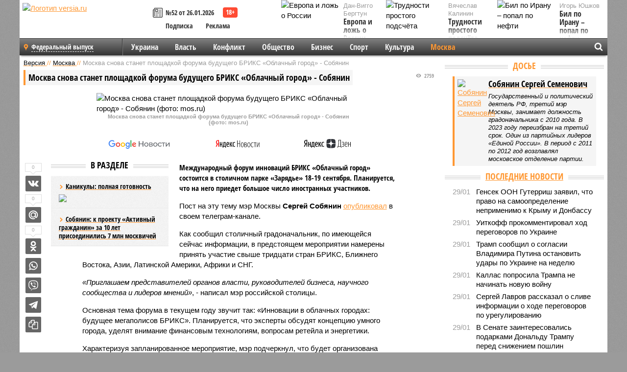

--- FILE ---
content_type: text/html; charset=UTF-8
request_url: https://versia.ru/moskva-snova-stanet-ploshhadkoj-foruma-budushhego-briks-oblachnyj-gorod-sobyanin
body_size: 15750
content:
<!doctype html>
<!-- POST реально за: 1.182 -->
<html class="no-js" lang="ru">
<head>

    <title>Москва снова станет площадкой форума будущего БРИКС «Облачный город» - Собянин</title>

    

    <link rel="amphtml" href="https://versia.ru/amp/moskva-snova-stanet-ploshhadkoj-foruma-budushhego-briks-oblachnyj-gorod-sobyanin">
    <!-- META -->
    <meta charset="utf-8">
    <meta name="viewport" content="width=device-width, initial-scale=1">
    <meta name="msapplication-TileColor" content="#da532c">
    <meta name="msapplication-TileImage" content="https://versia.ru/i/v358/favicons/mstile-144x144.png">
    <meta name="theme-color" content="#666666">
    <!-- MANIFEST -->
    <link rel="manifest" href="/manifest.json">
    <!-- FONTS -->
    <link rel="preload" as="font" href="/i/v358/fonts/versia.woff" type="font/woff" crossorigin="crossorigin" class="head-custom-block" data-vdomignore="true" tabindex="0" />
    <link rel="preload" as="font" href="/i/v358/fonts/OpenSansCondensed-Light.woff2" type="font/woff2" crossorigin="crossorigin" class="head-custom-block" data-vdomignore="true" tabindex="0" />
    <link rel="preload" as="font" href="/i/v358/fonts/OpenSansCondensed-Bold.woff2" type="font/woff2" crossorigin="crossorigin" class="head-custom-block" data-vdomignore="true" tabindex="0" />
    <link rel="preload" as="font" href="/i/v358/fonts/OpenSansCondensed-LightItalic.woff2" type="font/woff2" crossorigin="crossorigin" class="head-custom-block" data-vdomignore="true" tabindex="0" />
    <!-- APPLE -->
    <meta name="apple-mobile-web-app-capable" content="yes">
    <meta name="apple-mobile-web-app-status-bar-style" content="black-translucent">
    <meta name="yandex-verification" content="fc1e3ca00dd4a5dc" />
    <meta property="fb:pages" content="280487745312215" />
    <!--[if IE]>
    <meta http-equiv="X-UA-Compatible" content="IE=edge,chrome=1">
    <![endif]-->

    <meta name="description" content="Международный форум инноваций БРИКС «Облачный город» состоится в столичном парке «Зарядье» 18-19 сентября. Планируется, что на него приедет большое число иностранных участников.">
    <meta name="keywords" content="БРИКС, форума, будет, города, Планируется, инноваций, Собянин, стран, Ближнего, Также, создания, Востока, будущего, станет, город, который, Облачный, разработке, сконцентрирована, направлений">

    <!-- OPENGRAF -->
    <meta property="og:description" content="Международный форум инноваций БРИКС «Облачный город» состоится в столичном парке «Зарядье» 18-19 сентября. Планируется, что на него приедет большое число иностранных участников.">
    <meta property="og:url" content="https://versia.ru/moskva-snova-stanet-ploshhadkoj-foruma-budushhego-briks-oblachnyj-gorod-sobyanin">
    <meta property="og:site_name" content="versia.ru">
    <meta property="og:title" content="Москва снова станет площадкой форума будущего БРИКС «Облачный город» - Собянин">
    <meta property="og:type" content="article">
    <meta property="og:locale" content="ru_RU">
    <!--
    <meta name="twitter:card" content="summary_large_image">
    <meta name="twitter:site" content="@VersiaRu">
    <meta name="twitter:title" content="Москва снова станет площадкой форума будущего БРИКС «Облачный город» - Собянин">
    <meta name="twitter:description" content="Международный форум инноваций БРИКС «Облачный город» состоится в столичном парке «Зарядье» 18-19 сентября. Планируется, что на него приедет большое число иностранных участников.">
    -->

    <!-- IMAGE -->
    <meta property="og:image" content="https://versia.ru/images/m/o/moskva-snova-stanet-ploshhadkoj-foruma-budushhego-briks-oblachnyj-gorod-sobyanin-1-1.jpg" />
    <meta property="og:image:width" content="540">
    <meta property="og:image:height" content="360">
    <meta property="og:image:type" content="image/jpeg">
    <!--
    <meta name="twitter:image" content="https://versia.ru/images/m/o/moskva-snova-stanet-ploshhadkoj-foruma-budushhego-briks-oblachnyj-gorod-sobyanin-1-1.jpg">
    -->

    <!-- CSS -->
    <!--[if !IE]><!-->
    <link rel="stylesheet" property="stylesheet" href="//versia.ru/i/v358/css/screen.css?v=1"><!--<![endif]-->
    <!--[if IE]>
    <link rel="stylesheet" property="stylesheet" href="//versia.ru/i/v358/css/ie.css"><![endif]-->
    <link rel="stylesheet" property="stylesheet" href="//versia.ru/i/v358/c/cookie.css">
    <!-- FAVICON(s) -->
    <link rel="apple-touch-icon" sizes="57x57"   href="https://versia.ru/i/v358/favicons/apple-touch-icon-57x57.png">
    <link rel="apple-touch-icon" sizes="114x114" href="https://versia.ru/i/v358/favicons/apple-touch-icon-114x114.png">
    <link rel="apple-touch-icon" sizes="72x72"   href="https://versia.ru/i/v358/favicons/apple-touch-icon-72x72.png">
    <link rel="apple-touch-icon" sizes="144x144" href="https://versia.ru/i/v358/favicons/apple-touch-icon-144x144.png">
    <link rel="apple-touch-icon" sizes="60x60"   href="https://versia.ru/i/v358/favicons/apple-touch-icon-60x60.png">
    <link rel="apple-touch-icon" sizes="120x120" href="https://versia.ru/i/v358/favicons/apple-touch-icon-120x120.png">
    <link rel="apple-touch-icon" sizes="76x76"   href="https://versia.ru/i/v358/favicons/apple-touch-icon-76x76.png">
    <link rel="apple-touch-icon" sizes="152x152" href="https://versia.ru/i/v358/favicons/apple-touch-icon-152x152.png">

    <link rel="icon" type="image/png"            href="https://versia.ru/i/v358/favicons/favicon-196x196.png"  sizes="196x196">
    <link rel="icon" type="image/png"            href="https://versia.ru/i/v358/favicons/favicon-160x160.png"  sizes="160x160">
    <link rel="icon" type="image/png"            href="https://versia.ru/i/v358/favicons/favicon-120x120.png"  sizes="120x120">
    <link rel="icon" type="image/png"            href="https://versia.ru/i/v358/favicons/favicon-96x96.png"    sizes="96x96">
    <link rel="icon" type="image/png"            href="https://versia.ru/i/v358/favicons/favicon-16x16.png"    sizes="16x16">
    <link rel="icon" type="image/png"            href="https://versia.ru/i/v358/favicons/favicon-32x32.png"    sizes="32x32">

    <link rel="icon" type="image/svg+xml"        href="https://versia.ru/i/v358/favicons/favicon.svg">
    <link rel="icon" type="image/x-icon"         href="https://versia.ru/i/v358/favicons/favicon.ico">

    <link rel="canonical" href="https://versia.ru/moskva-snova-stanet-ploshhadkoj-foruma-budushhego-briks-oblachnyj-gorod-sobyanin" />

    <!-- GLOBAL_JS -->

    <script>
        var ver_sid = '221DCD73-B4E8-4A05-961D-6E157FF38DC0';
        var fc_pageurl = 'https%3A%2F%2Fversia.ru%2Fmoskva-snova-stanet-ploshhadkoj-foruma-budushhego-briks-oblachnyj-gorod-sobyanin';
        var ispre = false;
    </script>

</head>
<!-- POST_NEWS -->
<body class="main-body">



<div id="outer-wrap">
    <div id="inner-wrap">
        <div class="bannerholder versia-b1"></div>
        <header class="main-header">
    <a href="/" class="logo" title="Версия - новости и расследования газеты «Наша версия»"><img width="260" height="75" alt="Логотип versia.ru" src="/images/newspaper.png"></a>
    <div title="Купить газету «Наша версия»" class="desktop-visible ta-c fl-l buy title font2 fw-b">
    <div class="block-xs cf">
        <a href="/shop" title="Купить газету «Наша версия»"><i class="icon-paper"></i></a>
        <a href="/gazeta-nasha-versiya-52-ot-26-yanvarya-2026" title="Купить газету «Наша версия» №52 от 26.01.2026">№52 от 26.01.2026</a>
    </div>
    <div class="cf">
        <a href="/podpiska.html">Подписка</a>
        <a href="/commercial.html">Реклама</a>
    </div>
</div>
    <ul class="columnists">
        <li class="media">
    <div class="img"><img width="117" height="78" src="/webp/117/78/images/e/v/evropa-i-lozh-o-rossii-1-1.jpg" height="78" loading="lazy"
                          alt="Европа и ложь о России"></div>
    <div class="bd">
        <div class="small color2">Дан-Вигго Бергтун</div>
        <a href="/evropa-i-lozh-o-rossii" class="td-n zag5 color-secondary-2-4 d-ib" title="Европа и ложь о России">Европа и ложь о России</a>
    </div>
</li><li class="media">
    <div class="img"><img width="117" height="78" src="/webp/117/78/images/b/i/bil-po-iranu-popal-po-nefti-1-1.jpg" height="78" loading="lazy"
                          alt="Бил по Ирану – попал по нефти"></div>
    <div class="bd">
        <div class="small color2">Игорь Юшков</div>
        <a href="/bil-po-iranu-popal-po-nefti" class="td-n zag5 color-secondary-2-4 d-ib" title="Бил по Ирану – попал по нефти">Бил по Ирану – попал по нефти</a>
    </div>
</li><li class="media">
    <div class="img"><img width="117" height="78" src="/webp/117/78/images/t/r/trudnosti-prostogo-podschyota-1-1.jpg" height="78" loading="lazy"
                          alt="Трудности простого подсчёта"></div>
    <div class="bd">
        <div class="small color2">Вячеслав Калинин</div>
        <a href="/trudnosti-prostogo-podschyota" class="td-n zag5 color-secondary-2-4 d-ib" title="Трудности простого подсчёта">Трудности простого подсчёта</a>
    </div>
</li>
    </ul>

</header>
        <nav class="main-nav">

    <div class="main-nav__region js-toggle-btn" data-toggle="#toggle-region">
        <span>Федеральный выпуск</span>
    </div>

    <div class="nav-btn__container">
        <span class="nav-btn js-toggle-btn" data-toggle="#toggle-search" id="search-toggle-btn"> <i
                class="icon-magnify"></i></span>
        <span class="nav-btn js-toggle-btn" data-toggle="#toggle-nav"> <i class="icon-menu"></i></span>
    </div>

    <div class="toggle-container" id="toggle-region">
        <ul class="region-select fl-l">
    <li>
        <a href="//versia.ru"><span>Федеральный выпуск</span></a>
        <ul>
            <li>
    <a href="//neva.versia.ru">Версия на Неве</a>
</li><li>
    <a href="//saratov.versia.ru">Версия в Саратове</a>
</li><li>
    <a href="//ch.versia.ru">Версия в Чувашии</a>
</li><li>
    <a href="//rb.versia.ru">Версия в Башкирии</a>
</li><li>
    <a href="//kavkaz.versia.ru">Версия на Кавказе</a>
</li><li>
    <a href="//tat.versia.ru">Версия в Татарстане</a>
</li><li>
    <a href="//nn.versia.ru">Версия в Кирове</a>
</li><li>
    <a href="//voronezh.versia.ru">Версия в Воронеже</a>
</li><li>
    <a href="//tambov.versia.ru">Версия в Тамбове</a>
</li>
        </ul>
    </li>
</ul>
    </div>
    <div class="toggle-container" id="toggle-nav">
        <div id="nav" class="nav" role="navigation">
            <ul>
                <li><a href="/ukraina">Украина</a></li><li><a href="/vlast">Власть</a></li><li><a href="/konflikt">Конфликт</a></li><li><a href="/obshestvo">Общество</a></li><li><a href="/bisnes">Бизнес</a></li><li><a href="/sport">Спорт</a></li><li><a href="/kultura">Культура</a></li><li class="is-active"><a href="/moskva">Москва</a></li>
                <li class="desktop-hidden"><a href="/news">Новости</a></li>
                <li class="desktop-hidden"><a href="//versia.ru/dosie">Досье</a></li>
                <li class="desktop-hidden"><a href="/oprosy">Опросы</a></li>
                <li class="desktop-hidden"><a href="/kolumnisty">Колумнисты</a></li>
                <li class="desktop-hidden"><a href="/strip">Стриптиз по праздникам</a></li>
                <li class="desktop-hidden"><a href="/stories">Сюжеты</a></li>
            </ul>
        </div>
    </div>
    <div class="toggle-container" id="toggle-search">
        <div class="search">
            <div class="search__form versia-search">
                <div class="gcse-searchbox-only" data-resultsUrl="//versia.ru/search/" data-newWindow="false"
                     data-queryParameterName="q">
                </div>
            </div>
            <div class="search__toggle"></div>
        </div>
    </div>
</nav>
        <div id="main" role="main">
            <div class="cf">
                <div class="content">
                    <div class="scroll-action"></div>
                    <div class="single-post" id="post_195840">
                        <!-- NEWS -->
                        <div class="font1 small color-primary block-s" itemscope itemtype="http://schema.org/BreadcrumbList">
    <span itemprop="itemListElement" itemscope itemtype="http://schema.org/ListItem">
        <a itemprop="item" href="/" class="title" title="Версия - новости и расследования газеты «Наша версия»">
            <span itemprop="name">Версия</span>
            <meta itemprop="position" content="1"/>
        </a>
    </span>
    //
    <span itemprop="itemListElement" itemscope itemtype="http://schema.org/ListItem">
        <a itemprop="item" href="/moskva" class="title" title="Москва - жизнь и события мегаполиса в газете «Наша версия»">
            <span itemprop="name">Москва</span>
            <meta itemprop="position" content="2"/>
        </a>
    </span>
    //
    <span class="color2">Москва снова станет площадкой форума будущего БРИКС «Облачный город» - Собянин</span>
</div>
                        <article class="article block-xl" itemscope itemtype="http://schema.org/Article">
                            <!-- META ТИП -->
                            <meta property="article:tag" content="Новость">
                            <!-- META СЮЖЕТ -->
                            <meta property="article:tag" content="Сергей Собянин">
                            <!-- META ДОСЬЕ -->
                            
                            <div class="update-history-top" post_id="195840" url="/moskva-snova-stanet-ploshhadkoj-foruma-budushhego-briks-oblachnyj-gorod-sobyanin"
                                 title="Москва снова станет площадкой форума будущего БРИКС «Облачный город» - Собянин"></div>
                            <div class="article-headings">
                                <div class="zag4 block-l">
    <div class="file d-ib" itemprop="headline">
        <h1 itemprop="name">Москва снова станет площадкой форума будущего БРИКС «Облачный город» - Собянин</h1>
    </div>
</div>

<div class="post-views">
    <span class="info zag5"><i class="icon-views"></i> 2759</span>
</div>
                            </div>
                            <figure class="cf article-gallery-wrapper block-xl pos-r" itemprop="image" itemscope
        itemtype="https://schema.org/ImageObject">
    <img itemprop="url" width="540" height="360" src="/webp/540/360/images/m/o/moskva-snova-stanet-ploshhadkoj-foruma-budushhego-briks-oblachnyj-gorod-sobyanin-1-1.jpg" alt="Москва снова станет площадкой форума будущего БРИКС «Облачный город» - Собянин (фото: mos.ru)" title="Москва снова станет площадкой форума будущего БРИКС «Облачный город» - Собянин (фото: mos.ru)" class="d-b m0-a">
<meta itemprop="width" content="540">
<meta itemprop="height" content="360">
<figcaption class="info padding fw-b ta-c">Москва снова станет площадкой форума будущего БРИКС «Облачный город» - Собянин (фото: mos.ru)</figcaption>
</figure>

                            <div class="article__subscribe subscribe">
                                <a class="subscribe__link"
                                   href="/click/?//news.google.com/publications/CAAqBwgKMJbF-gowsa3oAg?hl=ru&gl=RU&ceid=RU%3Aru">
                                    <img width="162" height="26" src="/i/img/subscribe/google-news.svg"
                                         alt="Версия в Google Новостях">
                                </a>

                                <a class="subscribe__link" href="/click/?//yandex.ru/news/?favid=11490">
                                    <img width="116" height="26" src="/i/img/subscribe/ya-news.svg"
                                         alt="Версия в Яндекс Новостях">
                                </a>

                                <a class="subscribe__link" href="/click/?//zen.yandex.ru/versia.ru">
                                    <img width="125" height="26" src="/i/img/subscribe/ya-dzen.svg"
                                         alt="Версия в Яндекс Дзен">
                                </a>
                            </div>

                            <div class="article-text copyclip">
                                <div class="article-aside-left desktop-visible">
                                    <div class="box-title">
                                        <span>В разделе</span>
                                    </div>

                                    <div class="rich-links-list">
                                        <a href="/stolichnye-sluzhby-napomnili-o-pravilax-bezopasnosti-detskogo-otdyxa" title="Столичные службы напомнили о правилах безопасности детского отдыха">
    <span>Каникулы: полная готовность</span>
    <img width="208" height="138" src="/webp/208/138/images/s/t/stolichnye-sluzhby-napomnili-o-pravilax-bezopasnosti-detskogo-otdyxa-1-1.jpg" loading="lazy" lt="Столичные службы напомнили о правилах безопасности детского отдыха">
</a><a href="/sobyanin-k-proektu-aktivnyj-grazhdanin-za-10-let-prisoedinilis-7-mln-moskvichej" title="Собянин: к проекту «Активный гражданин» за 10 лет присоединились 7 млн москвичей">Собянин: к проекту «Активный гражданин» за 10 лет присоединились 7 млн москвичей</a>
                                        <!-- Yandex.RTB R-A-144493-26 -->
<div id="yandex_rtb_R-A-144493-26"></div>
<script>
    (function(w, d, n, s, t) {
        w[n] = w[n] || [];
        w[n].push(function() {
            Ya.Context.AdvManager.render({
                blockId: "R-A-144493-26",
                renderTo: "yandex_rtb_R-A-144493-26",
                async: true
            });
        });
        t = d.getElementsByTagName("script")[0];
        s = d.createElement("script");
        s.type = "text/javascript";
        s.src = "//an.yandex.ru/system/context.js";
        s.async = true;
        t.parentNode.insertBefore(s, t);
    })(this, this.document, "yandexContextAsyncCallbacks");
</script>
                                    </div>
                                </div>
                                <p class="lead">Международный форум инноваций БРИКС «Облачный город» состоится в столичном парке «Зарядье» 18-19 сентября. Планируется, что на него приедет большое число иностранных участников.</p>
                                <p>Пост на эту тему мэр Москвы <b>Сергей Собянин</b> <a href="/click/?https://t.me/mos_sobyanin/10797">опубликовал</a> в своем телеграм-канале.</p><p>Как сообщил столичный градоначальник, по имеющейся сейчас информации, в предстоящем мероприятии намерены принять участие свыше тридцати стран БРИКС, Ближнего Востока, Азии, Латинской Америки, Африки и СНГ. </p><p><i>«Приглашаем представителей органов власти, руководителей бизнеса, научного сообщества и лидеров мнений»</i>, - написал мэр российской столицы.</p><p>Основная тема форума в текущем году звучит так: «Инновации в облачных городах: будущее мегаполисов БРИКС». Планируется, что эксперты обсудят концепцию умного города, уделят внимание финансовым технологиям, вопросам ретейла и энергетики.</p><p>Характеризуя запланированное мероприятие, мэр подчеркнул, что будет организована выставка, посвященную городам будущего. <i>«Московские компании покажут новейшие экотехнологии»,</i> - пояснил Собянин. Также будет представлен индекс технологического и пространственного развития мировых городов - Urban Innovation Environment Index 2024. Помимо этого запланировано проведение церемонии вручения Всемирной премии инноваций - World Innovation Award.</p><div class="article__banner">
    <div class="versia-x0"></div>
</div><p>Добавим, деятельность форума будет сконцентрирована на разработке идей и направлений для создания города, который не просто ориентирован на человека, но и органично вписывается в ритмы жизни его жителей. Планируется, что участники мероприятия детально рассмотрят разные аспекты технологических инноваций, которые лежат в основе создания «облачного города», который станет основой для умной городской эволюции. Также в рамках форума пройдет изучение и оценка передовых практик из различных стран мира, включая страны БРИКС и Ближнего Востока. Это будет сделано с целью отбора лучших решений и их практической реализации.</p>
                                
                                
                                <div class="share_195840 share share--hidden">
    	<span id="speechControlBlock" class="post-audio speechControlBlock" style="display: none">
            <a id="speakOrPauseLink" class="icon-sound-click speakOrPauseLink" href="" title="Прослушать текст новости"><i class="icon-sound"></i></a>
            <a id="speechRateDownLink" class="speechRateDownLink" style="text-decoration: none" href="" title="Медленнее"><i class="icon-slower"></i></a>
            <a id="speechRateUpLink" class="speechRateUpLink" style="text-decoration: none" href="" title="Быстрее"><i class="icon-faster"></i></a>
    	</span>

    <!--
    <div class="share__item">
        <span>0</span>
        <a href="/click/?//twitter.com/share?url=https%3A%2F%2Fversia.ru%2Fmoskva-snova-stanet-ploshhadkoj-foruma-budushhego-briks-oblachnyj-gorod-sobyanin&text=%D0%9C%D0%BE%D1%81%D0%BA%D0%B2%D0%B0+%D1%81%D0%BD%D0%BE%D0%B2%D0%B0+%D1%81%D1%82%D0%B0%D0%BD%D0%B5%D1%82+%D0%BF%D0%BB%D0%BE%D1%89%D0%B0%D0%B4%D0%BA%D0%BE%D0%B9+%D1%84%D0%BE%D1%80%D1%83%D0%BC%D0%B0+%D0%B1%D1%83%D0%B4%D1%83%D1%89%D0%B5%D0%B3%D0%BE+%D0%91%D0%A0%D0%98%D0%9A%D0%A1+%C2%AB%D0%9E%D0%B1%D0%BB%D0%B0%D1%87%D0%BD%D1%8B%D0%B9+%D0%B3%D0%BE%D1%80%D0%BE%D0%B4%C2%BB+-+%D0%A1%D0%BE%D0%B1%D1%8F%D0%BD%D0%B8%D0%BD" class="twt">Поделиться в Twitter</a>
    </div>
    -->

    <div class="share__item">
        <span>0</span>
        <a href="/click/?//vkontakte.ru/share.php?url=https%3A%2F%2Fversia.ru%2Fmoskva-snova-stanet-ploshhadkoj-foruma-budushhego-briks-oblachnyj-gorod-sobyanin" class="vkt">Поделиться ВКонтакте</a>
    </div>

    <div class="share__item">
        <span>0</span>
        <a href="/click/?//connect.mail.ru/share?url=https%3A%2F%2Fversia.ru%2Fmoskva-snova-stanet-ploshhadkoj-foruma-budushhego-briks-oblachnyj-gorod-sobyanin&title=%D0%9C%D0%BE%D1%81%D0%BA%D0%B2%D0%B0+%D1%81%D0%BD%D0%BE%D0%B2%D0%B0+%D1%81%D1%82%D0%B0%D0%BD%D0%B5%D1%82+%D0%BF%D0%BB%D0%BE%D1%89%D0%B0%D0%B4%D0%BA%D0%BE%D0%B9+%D1%84%D0%BE%D1%80%D1%83%D0%BC%D0%B0+%D0%B1%D1%83%D0%B4%D1%83%D1%89%D0%B5%D0%B3%D0%BE+%D0%91%D0%A0%D0%98%D0%9A%D0%A1+%C2%AB%D0%9E%D0%B1%D0%BB%D0%B0%D1%87%D0%BD%D1%8B%D0%B9+%D0%B3%D0%BE%D1%80%D0%BE%D0%B4%C2%BB+-+%D0%A1%D0%BE%D0%B1%D1%8F%D0%BD%D0%B8%D0%BD" class="mlr">Поделиться Моем Мире</a>
    </div>

    <div class="share__item">
        <span>0</span>
        <a href="/click/?//www.odnoklassniki.ru/dk?st.cmd=addShare&st.s=1&st._surl=https%3A%2F%2Fversia.ru%2Fmoskva-snova-stanet-ploshhadkoj-foruma-budushhego-briks-oblachnyj-gorod-sobyanin&amp;st.comments=%D0%9C%D0%BE%D1%81%D0%BA%D0%B2%D0%B0+%D1%81%D0%BD%D0%BE%D0%B2%D0%B0+%D1%81%D1%82%D0%B0%D0%BD%D0%B5%D1%82+%D0%BF%D0%BB%D0%BE%D1%89%D0%B0%D0%B4%D0%BA%D0%BE%D0%B9+%D1%84%D0%BE%D1%80%D1%83%D0%BC%D0%B0+%D0%B1%D1%83%D0%B4%D1%83%D1%89%D0%B5%D0%B3%D0%BE+%D0%91%D0%A0%D0%98%D0%9A%D0%A1+%C2%AB%D0%9E%D0%B1%D0%BB%D0%B0%D1%87%D0%BD%D1%8B%D0%B9+%D0%B3%D0%BE%D1%80%D0%BE%D0%B4%C2%BB+-+%D0%A1%D0%BE%D0%B1%D1%8F%D0%BD%D0%B8%D0%BD" class="okl">Поделиться на Одноклассниках</a>
    </div>

    <div class="share__item">
        <a href="/click/?https://api.whatsapp.com/send?text=https%3A%2F%2Fversia.ru%2Fmoskva-snova-stanet-ploshhadkoj-foruma-budushhego-briks-oblachnyj-gorod-sobyanin" class="wsp" title="Поделиться в WhatsApp" alt="Поделиться в WhatsApp">Поделиться в WhatsApp</a>
    </div>

    <div class="share__item">
        <a href="/click/?https://api.viber.com/send?text=https%3A%2F%2Fversia.ru%2Fmoskva-snova-stanet-ploshhadkoj-foruma-budushhego-briks-oblachnyj-gorod-sobyanin" class="vbr" title="Поделиться в Viber" alt="Поделиться в Viber">Поделиться в Viber</a>
    </div>

    <div class="share__item">
        <a href="/click/?https://t.me/share/url?url=https%3A%2F%2Fversia.ru%2Fmoskva-snova-stanet-ploshhadkoj-foruma-budushhego-briks-oblachnyj-gorod-sobyanin" class="tlg" title="Поделиться в Telegram" alt="Поделиться в Telegram">Поделиться в Telegram</a>
    </div>

    <div class="share__item" id="copy_195840" data-clipboard-target="#post_195840" >
        <a href="" onClick="return false;" class="txt">Копировать текст статьи</a>
    </div>
</div>
                            </div>
                            <div class="info fw-b block-l cf ta-r">
                                <div class="block-xs" itemprop="author" itemscope itemtype="http://schema.org/Person">
                                    <span itemprop="name">Екатерина Степанова</span>
                                    
                                </div>
                                <span itemprop="publisher" itemscope itemtype="https://schema.org/Organization">
                                <span itemprop="logo" itemscope itemtype="https://schema.org/ImageObject">
                                    <img itemprop="url image" alt="Логотип versia.ru"
                                         src="https://versia.ru/newspaper_amp.jpg" loading="lazy"
                                         style="display:none;"/>
                                    <meta itemprop="width" content="260">
                                    <meta itemprop="height" content="75">
                                </span>
                                <meta itemprop="name" content="Газета &laquo;Наша версия&raquo;">
                                <meta itemprop="telephone" content="+7 495 276-03-48">
                                <meta itemprop="address" content="123100, Россия, Москва, улица 1905 года, 7с1">
                            </span>
                                <link itemprop="mainEntityOfPage" href="https://versia.ru/moskva-snova-stanet-ploshhadkoj-foruma-budushhego-briks-oblachnyj-gorod-sobyanin"/>
                                
                                <div class="fs-i info ta-r">
    <div>Опубликовано: <span itemprop="datePublished" content="2024-05-21T13:51:11+03:00">21.05.2024 13:51</span></div>
    <div>Отредактировано: <span itemprop="dateModified" content="2024-05-21T13:51:11+03:00">21.05.2024 13:51</span></div>
</div>
                            </div>
                            <div class="update-history-bot" post_id="195840" url="/moskva-snova-stanet-ploshhadkoj-foruma-budushhego-briks-oblachnyj-gorod-sobyanin"
                                 title="Москва снова станет площадкой форума будущего БРИКС «Облачный город» - Собянин"></div>
                            <div class="cf padding links-list block-xl">
                                
                                <div class="article-nav-right">
    <div class="media">
        <a href="/pozhilomu-ajtishniku-iz-ssha-grozit-bolee-50-let-tyurmy-za-sliv-sekretnyx-dannyx-zhurnalistam-wp" class="img desktop-visible" title="Пожилому айтишнику из США грозит более 50 лет тюрьмы за слив секретных данных журналистам WP">
    <img width="90" height="60" src="/webp/90/60/images/p/o/pozhilomu-ajtishniku-iz-ssha-grozit-bolee-50-let-tyurmy-za-sliv-sekretnyx-dannyx-zhurnalistam-wp-1-1.jpg" loading="lazy" alt="Пожилому айтишнику из США грозит более 50 лет тюрьмы за слив секретных данных журналистам WP" width="90">
</a>
        <div class="bd">
            <div class="zag5 icon-chevron block-s">
                <a href="/pozhilomu-ajtishniku-iz-ssha-grozit-bolee-50-let-tyurmy-za-sliv-sekretnyx-dannyx-zhurnalistam-wp" class="title" title="Пожилому айтишнику из США грозит более 50 лет тюрьмы за слив секретных данных журналистам WP">
                    <span>Пожилому айтишнику из США грозит более 50 лет тюрьмы за слив секретных данных журналистам WP</span>
                </a>
            </div>
        </div>
    </div>
</div>
                            </div>
                        </article>
                        <div class="block-xl printhidden">
                            <div class="box-title commtogle" id="commtogle_195840" post_id="195840" style="cursor:pointer">
    <span>Комментарии <i class="info"><span id="comms" class="icon-comment">0</span></i></span>
</div>
<div class="media comment-form padding block-xl" id="commblock_195840" style="display:none">
    <div class="bd">
        <div class="input-wrapper">
            <textarea name="commtxt" id="commtxt_195840" rows="5"
                      placeholder="Нецензурные и противоречащие законодательству РФ комментарии удаляются"
                      class="block-m"></textarea>

            <div class="ta-r block-m">
                <a href="#" id="commclick_195840" class="button zag6 tt-u comm-send"
                   post_id="195840">Отправить</a>
            </div>
        </div>
    </div>
</div>
<ul id="ul_0" class="comments ulblock_195840" style="display:none">
    
</ul>
                        </div>
                        <div class="bannerholder versia-b2"></div>
                        <div class="block-xl printhidden mobile-hidden">
                            <div class="box-title">
                                <span>Еще на сайте</span>
                            </div>
                            <div class="row-columns">
                                <!-- NO MORE --><div class="column">
    <div class="column-featured">
        <a href="//versia.ru/sobyanin-bolee-12-mln-chelovek-posetili-forum-festival-moskva-2030" class="d-b" title="Собянин: Более 12 млн человек посетили форум-фестиваль «Москва 2030»">
            <img width="267" height="178" src="/webp/267/178/images/s/o/sobyanin-bolee-12-mln-chelovek-posetili-forum-festival-moskva-2030-1-1.jpg" loading="lazy" class="d-b" alt="Собянин: Более 12 млн человек посетили форум-фестиваль «Москва 2030»">
        </a>
        <a href="//versia.ru/sobyanin-bolee-12-mln-chelovek-posetili-forum-festival-moskva-2030" class="featured-post-info">
                        <span class="featured-post-text">
                          <span class="featured-post-title">Собянин: Более 12 млн человек посетили форум-фестиваль «Москва 2030»</span>
                          <span class="featured-post-lead">Посетителями форума-фестиваля «Территория будущего. Москва 2030» успели стать 12 миллионов человек.</span>
                       </span>
        </a>
        <div class="count">
            <span class="icon-views d-b">3042</span>
            <span class="icon-comment d-b">0</span>
        </div>
    </div>
</div><div class="column">
    <div class="column-featured">
        <a href="//versia.ru/natalya-sergunina-rasskazala-o-masshtabnyx-sportivnyx-obektax-foruma-festivalya-moskva-2030" class="d-b" title="Наталья Сергунина рассказала о масштабных спортивных объектах форума-фестиваля «Москва 2030»">
            <img width="267" height="178" src="/webp/267/178/images/n/a/natalya-sergunina-rasskazala-o-masshtabnyx-sportivnyx-obektax-foruma-festivalya-moskva-2030-1-1.jpg" loading="lazy" class="d-b" alt="Наталья Сергунина рассказала о масштабных спортивных объектах форума-фестиваля «Москва 2030»">
        </a>
        <a href="//versia.ru/natalya-sergunina-rasskazala-o-masshtabnyx-sportivnyx-obektax-foruma-festivalya-moskva-2030" class="featured-post-info">
                        <span class="featured-post-text">
                          <span class="featured-post-title">Наталья Сергунина рассказала о масштабных спортивных объектах форума-фестиваля «Москва 2030»</span>
                          <span class="featured-post-lead">Занятие летними и зимними видами спорта, популярными у жителей и гостей российской столицы, будут организованы в рамках форума-фестиваля «Территория будущего. Москва 2030».</span>
                       </span>
        </a>
        <div class="count">
            <span class="icon-views d-b">1733</span>
            <span class="icon-comment d-b">0</span>
        </div>
    </div>
</div><div class="column">
    <div class="column-featured">
        <a href="//versia.ru/na-forume-festivale-moskva-2030-predstavyat-yekspoziciyu-gorod-budushhego" class="d-b" title="На форуме-фестивале «Москва 2030» представят экспозицию «Город будущего»">
            <img width="267" height="178" src="/webp/267/178/images/n/a/na-forume-festivale-moskva-2030-predstavyat-yekspoziciyu-gorod-budushhego-1-1.jpg" loading="lazy" class="d-b" alt="На форуме-фестивале «Москва 2030» представят экспозицию «Город будущего»">
        </a>
        <a href="//versia.ru/na-forume-festivale-moskva-2030-predstavyat-yekspoziciyu-gorod-budushhego" class="featured-post-info">
                        <span class="featured-post-text">
                          <span class="featured-post-title">На форуме-фестивале «Москва 2030» представят экспозицию «Город будущего»</span>
                          <span class="featured-post-lead">Форум-фестиваль «Территория будущего. Москва 2030» будет сопровождаться мультимедийной экспозицией «Город будущего».</span>
                       </span>
        </a>
        <div class="count">
            <span class="icon-views d-b">2414</span>
            <span class="icon-comment d-b">0</span>
        </div>
    </div>
</div>
                            </div>
                        </div>
                    </div>
                </div>
                <div class="sidebar">
                    <div class="bannerholder versia-b4"></div>
                    <div class="block-m">
    <div class="box-title">
        <span><a href="//versia.ru/dosie" class="td-n color-secondary-2-4">Досье</a></span>
    </div>
    <div class="padding">
        <div class="file block-s">
    <div class="media">
        <a href="//versia.ru/sobyanin-sergej-semenovich" class="file-thumb img">
            <img width="53" height="70" src="/webp/53/70/images/s/o/sobyanin-sergej-semenovich-1-1.jpg" loading="lazy" alt="Собянин Сергей Семенович"></a>

        <div class="bd">
            <div class="block-s">
                <a href="//versia.ru/sobyanin-sergej-semenovich" class="title zag4"><span>Собянин Сергей Семенович</span></a>
            </div>
            <div class="fs-i small">Государственный и политический деятель РФ, третий мэр Москвы, занимает должность градоначальника с 2010 года. В 2023 году переизбран на третий срок. Один из партийных лидеров «Единой России». В период с 2011 по 2012 год возглавлял московское отделение партии.</div>
        </div>
    </div>
</div>
    </div>
</div>
                    
                    <div class="block-m">
    <div class="box-title">
        <span><a href="/news">Последние новости</a></span>
    </div>
    <div class="scrollable-area">
        <ul class="news-list block-m" id="fc_news_lis">
            <li class="cf block-s ">
    <div class="news-list-time">29/01</div>
    <div class="news-list-title">
        <a href="/gensek-oon-guterrish-zayavil-chto-pravo-na-samoopredelenie-neprimenimo-k-krymu-i-donbassu" class="title" title="Генсек ООН Гутерриш заявил, что право на самоопределение неприменимо к Крыму и Донбассу">
            <span>Генсек ООН Гутерриш заявил, что право на самоопределение неприменимо к Крыму и Донбассу</span>
        </a>
    </div>
</li><li class="cf block-s ">
    <div class="news-list-time">29/01</div>
    <div class="news-list-title">
        <a href="/uitkoff-prokommentiroval-xod-peregovorov-po-ukraine" class="title" title="Уиткофф прокомментировал ход переговоров по Украине">
            <span>Уиткофф прокомментировал ход переговоров по Украине</span>
        </a>
    </div>
</li><li class="cf block-s ">
    <div class="news-list-time">29/01</div>
    <div class="news-list-title">
        <a href="/tramp-soobshhil-o-soglasii-vladimira-putina-ostanovit-udary-po-ukraine-na-nedelyu" class="title" title="Трамп сообщил о согласии Владимира Путина остановить удары по Украине на неделю">
            <span>Трамп сообщил о согласии Владимира Путина остановить удары по Украине на неделю</span>
        </a>
    </div>
</li><li class="cf block-s ">
    <div class="news-list-time">29/01</div>
    <div class="news-list-title">
        <a href="/kallas-poprosila-trampa-ne-nachinat-novuyu-vojnu" class="title" title="Каллас попросила Трампа не начинать новую войну">
            <span>Каллас попросила Трампа не начинать новую войну</span>
        </a>
    </div>
</li><li class="cf block-s ">
    <div class="news-list-time">29/01</div>
    <div class="news-list-title">
        <a href="/sergej-lavrov-rasskazal-o-slive-informacii-o-xode-peregovorov-po-uregulirovaniyu" class="title" title="Сергей Лавров рассказал о сливе информации о ходе переговоров по урегулированию">
            <span>Сергей Лавров рассказал о сливе информации о ходе переговоров по урегулированию</span>
        </a>
    </div>
</li><li class="cf block-s mobile-hidden">
    <div class="news-list-time">29/01</div>
    <div class="news-list-title">
        <a href="/v-senate-zainteresovalis-podarkami-donaldu-trampu-pered-snizheniem-poshlin" class="title" title="В Сенате заинтересовались подарками Дональду Трампу перед снижением пошлин">
            <span>В Сенате заинтересовались подарками Дональду Трампу перед снижением пошлин</span>
        </a>
    </div>
</li><li class="cf block-s mobile-hidden">
    <div class="news-list-time">29/01</div>
    <div class="news-list-title">
        <a href="/na-ukraine-priznali-shirokoe-ispolzovanie-russkogo-yazyka-v-bytu-i-na-rabote" class="title" title="На Украине признали широкое использование русского языка в быту и на работе">
            <span>На Украине признали широкое использование русского языка в быту и на работе</span>
        </a>
    </div>
</li><li class="cf block-s mobile-hidden">
    <div class="news-list-time">29/01</div>
    <div class="news-list-title">
        <a href="/korol-danii-frederik-x-priedet-v-grenlandiyu" class="title" title="Король Дании Фредерик Х приедет в Гренландию">
            <span>Король Дании Фредерик Х приедет в Гренландию</span>
        </a>
    </div>
</li><li class="cf block-s mobile-hidden">
    <div class="news-list-time">29/01</div>
    <div class="news-list-title">
        <a href="/v-sovfede-proyasnili-realizaciyu-yeksperimenta-s-otmenoj-bakalavriata-i-magistratury" class="title" title="В Совфеде прояснили реализацию эксперимента с отменой бакалавриата и магистратуры">
            <span>В Совфеде прояснили реализацию эксперимента с отменой бакалавриата и магистратуры</span>
        </a>
    </div>
</li><li class="cf block-s mobile-hidden">
    <div class="news-list-time">29/01</div>
    <div class="news-list-title">
        <a href="/fas-proverit-yekonomicheskuyu-obosnovannost-izmeneniya-tarifov-operatorov-svyazi" class="title" title="ФАС проверит экономическую обоснованность изменения тарифов операторов связи">
            <span>ФАС проверит экономическую обоснованность изменения тарифов операторов связи</span>
        </a>
    </div>
</li><li class="cf block-s mobile-hidden">
    <div class="news-list-time">29/01</div>
    <div class="news-list-title">
        <a href="/internatu-v-prokopevske-s-2014-goda-obyavili-bolee-30-predosterezhenij" class="title" title="Интернату в Прокопьевске с 2014 года объявили более 30 предостережений">
            <span>Интернату в Прокопьевске с 2014 года объявили более 30 предостережений</span>
        </a>
    </div>
</li><li class="cf block-s mobile-hidden">
    <div class="news-list-time">29/01</div>
    <div class="news-list-title">
        <a href="/na-urale-ustanavlivayut-obstoyatelstva-gibeli-upavshego-v-kolodec-9-letnego-shkolnika" class="title" title="На Урале устанавливают обстоятельства гибели упавшего в колодец 9-летнего школьника">
            <span>На Урале устанавливают обстоятельства гибели упавшего в колодец 9-летнего школьника</span>
        </a>
    </div>
</li><li class="cf block-s mobile-hidden">
    <div class="news-list-time">29/01</div>
    <div class="news-list-title">
        <a href="/peskov-prokommentiroval-reakciyu-zelenskogo-na-priglashenie-v-moskvu" class="title" title="Песков прокомментировал реакцию Зеленского на приглашение в Москву">
            <span>Песков прокомментировал реакцию Зеленского на приглашение в Москву</span>
        </a>
    </div>
</li><li class="cf block-s mobile-hidden">
    <div class="news-list-time">29/01</div>
    <div class="news-list-title">
        <a href="/kadyrov-prizval-reshit-vopros-s-ukrainoj-voennym-putyom" class="title" title="Кадыров призвал решить вопрос с Украиной военным путём">
            <span>Кадыров призвал решить вопрос с Украиной военным путём</span>
        </a>
    </div>
</li><li class="cf block-s mobile-hidden">
    <div class="news-list-time">29/01</div>
    <div class="news-list-title">
        <a href="/rosobrnadzor-vystupil-protiv-uchyota-ocenki-za-povedenie-pri-postupleniiv-vuz" class="title" title="Рособрнадзор выступил против учёта оценки за поведение при поступлении в вуз">
            <span>Рособрнадзор выступил против учёта оценки за поведение при поступлении в вуз</span>
        </a>
    </div>
</li>
        </ul>
    </div>
    <div class="block-xl ta-c tt-u fw-b zag6">
        <a href="/news" class="button">Еще новости</a>
    </div>
</div>
                    <div class="bannerholder versia-b5"></div>
                    <div class="block-m">
    <div class="box-title">
        <span>Еще из раздела &laquo;Москва&raquo;</span>
    </div>
    <div class="tabs"></div>
    <ul class="links-list padding paper tab-content visible">
        <li>
    <div class="img">
        <a href="/lyudmila-stebenkova-i-predstaviteli-zhenskogo-dvizheniya-edinoj-rossii-posetili-uchastnic-svo-v-gospitale-im--burdenko" title="Людмила Стебенкова и представители «Женского движения Единой России» посетили участниц СВО в госпитале им. Бурденко">
            <img width="90" height="60" src="/webp/90/60/images/l/y/lyudmila-stebenkova-i-predstaviteli-zhenskogo-dvizheniya-edinoj-rossii-posetili-uchastnic-svo-v-gospitale-im--burdenko-1-1.jpg" loading="lazy" alt="Людмила Стебенкова и представители «Женского движения Единой России» посетили участниц СВО в госпитале им. Бурденко" width="90">
        </a>
    </div>
    <div class="bd zag5 block-xs">
        <a href="/lyudmila-stebenkova-i-predstaviteli-zhenskogo-dvizheniya-edinoj-rossii-posetili-uchastnic-svo-v-gospitale-im--burdenko" class="title" title="Людмила Стебенкова и представители «Женского движения Единой России» посетили участниц СВО в госпитале им. Бурденко"><span>Людмила Стебенкова и представители «Женского движения Единой России» посетили участниц СВО в госпитале им. Бурденко</span></a>
    </div>
</li><li>
    <div class="img">
        <a href="/muzyka-leta-posetiteli-stolichnyx-parkov-uslyshat-kompozicii-pobeditelej-proekta" title="Музыка лета – посетители столичных парков услышат композиции победителей проекта">
            <img width="90" height="60" src="/webp/90/60/images/m/u/muzyka-leta-posetiteli-stolichnyx-parkov-uslyshat-kompozicii-pobeditelej-proekta-1-1.jpg" loading="lazy" alt="Музыка лета – посетители столичных парков услышат композиции победителей проекта" width="90">
        </a>
    </div>
    <div class="bd zag5 block-xs">
        <a href="/muzyka-leta-posetiteli-stolichnyx-parkov-uslyshat-kompozicii-pobeditelej-proekta" class="title" title="Музыка лета – посетители столичных парков услышат композиции победителей проекта"><span>Музыка лета – посетители столичных парков услышат композиции победителей проекта</span></a>
    </div>
</li><li>
    <div class="img">
        <a href="/sobyanin-ofsetnye-kontrakty-stimuliruyut-novuyu-industrializaciyu-moskvy" title="Собянин: Офсетные контракты стимулируют новую индустриализацию Москвы">
            <img width="90" height="60" src="/webp/90/60/images/s/o/sobyanin-ofsetnye-kontrakty-stimuliruyut-novuyu-industrializaciyu-moskvy-1-1.jpg" loading="lazy" alt="Собянин: Офсетные контракты стимулируют новую индустриализацию Москвы" width="90">
        </a>
    </div>
    <div class="bd zag5 block-xs">
        <a href="/sobyanin-ofsetnye-kontrakty-stimuliruyut-novuyu-industrializaciyu-moskvy" class="title" title="Собянин: Офсетные контракты стимулируют новую индустриализацию Москвы"><span>Собянин: Офсетные контракты стимулируют новую индустриализацию Москвы</span></a>
    </div>
</li><li>
    <div class="img">
        <a href="/vladimir-efimov-pochti-40-tysyach-moskvichej-poluchat-novye-kvartiry-po-programme-renovacii-na-zapade-stolicy" title="Владимир Ефимов: почти 40 тысяч москвичей получат новые квартиры по программе реновации на западе столицы">
            <img width="90" height="60" src="/webp/90/60/images/v/l/vladimir-efimov-pochti-40-tysyach-moskvichej-poluchat-novye-kvartiry-po-programme-renovacii-na-zapade-stolicy-1-1.jpg" loading="lazy" alt="Владимир Ефимов: почти 40 тысяч москвичей получат новые квартиры по программе реновации на западе столицы" width="90">
        </a>
    </div>
    <div class="bd zag5 block-xs">
        <a href="/vladimir-efimov-pochti-40-tysyach-moskvichej-poluchat-novye-kvartiry-po-programme-renovacii-na-zapade-stolicy" class="title" title="Владимир Ефимов: почти 40 тысяч москвичей получат новые квартиры по программе реновации на западе столицы"><span>Владимир Ефимов: почти 40 тысяч москвичей получат новые квартиры по программе реновации на западе столицы</span></a>
    </div>
</li><li>
    <div class="img">
        <a href="/vladimir-efimov-u-stancii-metro-tyutchevskaya-blagoustroyat-bolee-shesti-gektarov-territorii" title="Владимир Ефимов: у станции метро «Тютчевская» благоустроят более шести гектаров территории">
            <img width="90" height="60" src="/webp/90/60/images/v/l/vladimir-efimov-u-stancii-metro-tyutchevskaya-blagoustroyat-bolee-shesti-gektarov-territorii-1-1.jpg" loading="lazy" alt="Владимир Ефимов: у станции метро «Тютчевская» благоустроят более шести гектаров территории" width="90">
        </a>
    </div>
    <div class="bd zag5 block-xs">
        <a href="/vladimir-efimov-u-stancii-metro-tyutchevskaya-blagoustroyat-bolee-shesti-gektarov-territorii" class="title" title="Владимир Ефимов: у станции метро «Тютчевская» благоустроят более шести гектаров территории"><span>Владимир Ефимов: у станции метро «Тютчевская» благоустроят более шести гектаров территории</span></a>
    </div>
</li>
    </ul>
</div>
                    <div class="block-m">
    <div class="box-title">
        <span>Случайные статьи</span>
    </div>
    <ul class="column-list">
        <li>
    <div class="media">
        <a href="/nastuplenie-na-xarkov-mozhet-okazatsya-voennoj-xitrostyu" class="img" title="Наступление на Харьков может оказаться «военной хитростью»">
            <img width="90" height="60" src="/webp/90/60/images/n/a/nastuplenie-na-xarkov-mozhet-okazatsya-voennoj-xitrostyu-1-1.jpg" width="96" loading="lazy" alt="Наступление на Харьков может оказаться «военной хитростью»">
        </a>
        <div class="bd">
            <div class="zag6 font2 icon-listitem block-s">
                <a href="/nastuplenie-na-xarkov-mozhet-okazatsya-voennoj-xitrostyu" class="title" title="Наступление на Харьков может оказаться «военной хитростью»">
                    <span>Отвлекающий манёвр</span>
                </a>
            </div>
            <p class="small">Наступление на Харьков может оказаться «военной хитростью»</p>
        </div>
    </div>
</li><li>
    <div class="media">
        <a href="/odni-mezhyetnicheskie-konflikty-privlekayut-vnimanie-a-drugie-ne-zamechayut-v-upor" class="img" title="Одни межэтнические конфликты привлекают внимание, а другие – не замечают в упор">
            <img width="90" height="60" src="/webp/90/60/images/o/d/odni-mezhyetnicheskie-konflikty-privlekayut-vnimanie-a-drugie-ne-zamechayut-v-upor-1-1.jpg" width="96" loading="lazy" alt="Одни межэтнические конфликты привлекают внимание, а другие – не замечают в упор">
        </a>
        <div class="bd">
            <div class="zag6 font2 icon-listitem block-s">
                <a href="/odni-mezhyetnicheskie-konflikty-privlekayut-vnimanie-a-drugie-ne-zamechayut-v-upor" class="title" title="Одни межэтнические конфликты привлекают внимание, а другие – не замечают в упор">
                    <span>Сочувствие по выбору</span>
                </a>
            </div>
            <p class="small">Одни межэтнические конфликты привлекают внимание, а другие – не замечают в упор</p>
        </div>
    </div>
</li><li>
    <div class="media">
        <a href="/zhiteli-ne-mogut-najti-upravu-na-sluzhby-dostavki" class="img" title="Жители не могут найти управу на службы доставки">
            <img width="90" height="60" src="/webp/90/60/images/z/h/zhiteli-ne-mogut-najti-upravu-na-sluzhby-dostavki-1-1.jpg" width="96" loading="lazy" alt="Жители не могут найти управу на службы доставки">
        </a>
        <div class="bd">
            <div class="zag6 font2 icon-listitem block-s">
                <a href="/zhiteli-ne-mogut-najti-upravu-na-sluzhby-dostavki" class="title" title="Жители не могут найти управу на службы доставки">
                    <span>Яндекс. Мусор</span>
                </a>
            </div>
            <p class="small">Жители не могут найти управу на службы доставки</p>
        </div>
    </div>
</li>
    </ul>
</div>
                    <div class="article-popular"><div class="block-m article-popular">
    <div class="box-title">
        <span>Популярное</span>
    </div>
    <div class="tabs-wrapper">
        <div class="tabs block-xs tabs-popular">
            <ul>
                <!-- <li class="current"><span data-tooltip="По комментариям"><i class="icon-comment"></i></span></li> -->
                <li><span data-tooltip="По просмотрам"><i class="icon-views"></i></span></li>
                <li class="current"><span data-tooltip="По лайкам"><i class="icon-like"></i></span></li>
            </ul>
        </div>
        <ul class="links-list padding paper tab-content">
            <li>
    <div class="img">
        <a href="/rossii-prishlos-soglasitsya-s-ssha-po-voprosu-territorij-na-peregovorax-v-oaye" title="России пришлось согласиться с США по вопросу территорий на переговорах в ОАЭ">
            <img width="90" height="60" src="/webp/90/60/images/r/o/rossii-prishlos-soglasitsya-s-ssha-po-voprosu-territorij-na-peregovorax-v-oaye-1-1.jpg" loading="lazy" alt="России пришлось согласиться с США по вопросу территорий на переговорах в ОАЭ" title="России пришлось согласиться с США по вопросу территорий на переговорах в ОАЭ"
                 width="90">
            <span class="count">
                <span class="icon-views d-b">14923</span>
            </span>
        </a>
    </div>
    <div class="bd zag5 block-xs">
        <a href="/rossii-prishlos-soglasitsya-s-ssha-po-voprosu-territorij-na-peregovorax-v-oaye" class="title" title="России пришлось согласиться с США по вопросу территорий на переговорах в ОАЭ">
            <span>России пришлось согласиться с США по вопросу территорий на переговорах в ОАЭ</span>
        </a>
    </div>
</li><li>
    <div class="img">
        <a href="/rossiya-nashla-sposob-unichtozhit-sputniki-starlink-kak-tebe-takoe-ilon-mask" title="Россия нашла способ уничтожить спутники Starlink: как тебе такое, Илон Маск?">
            <img width="90" height="60" src="/webp/90/60/images/r/o/rossiya-nashla-sposob-unichtozhit-sputniki-starlink-kak-tebe-takoe-ilon-mask-1-2.jpg" loading="lazy" alt="Россия нашла способ уничтожить спутники Starlink: как тебе такое, Илон Маск?" title="Россия нашла способ уничтожить спутники Starlink: как тебе такое, Илон Маск?"
                 width="90">
            <span class="count">
                <span class="icon-views d-b">6816</span>
            </span>
        </a>
    </div>
    <div class="bd zag5 block-xs">
        <a href="/rossiya-nashla-sposob-unichtozhit-sputniki-starlink-kak-tebe-takoe-ilon-mask" class="title" title="Россия нашла способ уничтожить спутники Starlink: как тебе такое, Илон Маск?">
            <span>Научились поражать</span>
        </a>
    </div>
</li><li>
    <div class="img">
        <a href="/ocherednoj-migrant-sovershil-ocherednoe-tyazhkoe-prestuplenie-chto-delat-budem" title="Очередной мигрант совершил очередное тяжкое преступление – что делать будем?">
            <img width="90" height="60" src="/webp/90/60/images/o/c/ocherednoj-migrant-sovershil-ocherednoe-tyazhkoe-prestuplenie-chto-delat-budem-1-1.jpg" loading="lazy" alt="Очередной мигрант совершил очередное тяжкое преступление – что делать будем?" title="Очередной мигрант совершил очередное тяжкое преступление – что делать будем?"
                 width="90">
            <span class="count">
                <span class="icon-views d-b">6548</span>
            </span>
        </a>
    </div>
    <div class="bd zag5 block-xs">
        <a href="/ocherednoj-migrant-sovershil-ocherednoe-tyazhkoe-prestuplenie-chto-delat-budem" class="title" title="Очередной мигрант совершил очередное тяжкое преступление – что делать будем?">
            <span>Список мёртвых</span>
        </a>
    </div>
</li><li>
    <div class="img">
        <a href="/wsj-tanker-s-rossijskim-flagom-soprovozhdaet-rossijskaya-podlodka" title="WSJ: танкер с российским флагом сопровождает российская подлодка">
            <img width="90" height="60" src="/webp/90/60/images/w/s/wsj-tanker-s-rossijskim-flagom-soprovozhdaet-rossijskaya-podlodka-1-1.jpg" loading="lazy" alt="WSJ: танкер с российским флагом сопровождает российская подлодка" title="WSJ: танкер с российским флагом сопровождает российская подлодка"
                 width="90">
            <span class="count">
                <span class="icon-views d-b">4831</span>
            </span>
        </a>
    </div>
    <div class="bd zag5 block-xs">
        <a href="/wsj-tanker-s-rossijskim-flagom-soprovozhdaet-rossijskaya-podlodka" class="title" title="WSJ: танкер с российским флагом сопровождает российская подлодка">
            <span>WSJ: танкер с российским флагом сопровождает российская подлодка</span>
        </a>
    </div>
</li><li>
    <div class="img">
        <a href="/yekspert-raskryl-mesto-gde-zelenskij-perezhidal-udar-oreshnika" title="Эксперт раскрыл место, где Зеленский пережидал удар Орешника">
            <img width="90" height="60" src="/webp/90/60/images/y/e/yekspert-raskryl-mesto-gde-zelenskij-perezhidal-udar-oreshnika-1-1.jpg" loading="lazy" alt="Эксперт раскрыл место, где Зеленский пережидал удар Орешника" title="Эксперт раскрыл место, где Зеленский пережидал удар Орешника"
                 width="90">
            <span class="count">
                <span class="icon-views d-b">4790</span>
            </span>
        </a>
    </div>
    <div class="bd zag5 block-xs">
        <a href="/yekspert-raskryl-mesto-gde-zelenskij-perezhidal-udar-oreshnika" class="title" title="Эксперт раскрыл место, где Зеленский пережидал удар Орешника">
            <span>Эксперт раскрыл место, где Зеленский пережидал удар Орешника</span>
        </a>
    </div>
</li><li>
    <div class="img">
        <a href="/samarskij-sud-sozdal-precedent-otpustiv-opasnuyu-bandu-migrantov" title="Самарский суд создал прецедент, отпустив опасную банду мигрантов">
            <img width="90" height="60" src="/webp/90/60/images/s/a/samarskij-sud-sozdal-precedent-otpustiv-opasnuyu-bandu-migrantov-1-1.jpg" loading="lazy" alt="Самарский суд создал прецедент, отпустив опасную банду мигрантов" title="Самарский суд создал прецедент, отпустив опасную банду мигрантов"
                 width="90">
            <span class="count">
                <span class="icon-views d-b">4101</span>
            </span>
        </a>
    </div>
    <div class="bd zag5 block-xs">
        <a href="/samarskij-sud-sozdal-precedent-otpustiv-opasnuyu-bandu-migrantov" class="title" title="Самарский суд создал прецедент, отпустив опасную банду мигрантов">
            <span>Будут бить!</span>
        </a>
    </div>
</li><li>
    <div class="img">
        <a href="/vyacheslav-kalinin-o-perspektivax-razvitiya-vnutrennego-turizma-v-rossii" title="Вячеслав Калинин – о перспективах развития внутреннего туризма в России">
            <img width="90" height="60" src="/webp/90/60/images/v/y/vyacheslav-kalinin-o-perspektivax-razvitiya-vnutrennego-turizma-v-rossii-1-1.jpg" loading="lazy" alt="Вячеслав Калинин – о перспективах развития внутреннего туризма в России" title="Вячеслав Калинин – о перспективах развития внутреннего туризма в России"
                 width="90">
            <span class="count">
                <span class="icon-views d-b">3642</span>
            </span>
        </a>
    </div>
    <div class="bd zag5 block-xs">
        <a href="/vyacheslav-kalinin-o-perspektivax-razvitiya-vnutrennego-turizma-v-rossii" class="title" title="Вячеслав Калинин – о перспективах развития внутреннего туризма в России">
            <span>Узнать страну во всём её многообразии</span>
        </a>
    </div>
</li><li>
    <div class="img">
        <a href="/uxodim-po-amerikanski" title="Уходим по-американски?">
            <img width="90" height="60" src="/webp/90/60/images/u/x/uxodim-po-amerikanski-1-1.jpg" loading="lazy" alt="Уходим по-американски?" title="Уходим по-американски?"
                 width="90">
            <span class="count">
                <span class="icon-views d-b">3609</span>
            </span>
        </a>
    </div>
    <div class="bd zag5 block-xs">
        <a href="/uxodim-po-amerikanski" class="title" title="Уходим по-американски?">
            <span>Уходим по-американски?</span>
        </a>
    </div>
</li>
        </ul>
        <ul class="links-list padding paper tab-content visible">
            <li>
    <div class="img">
        <a href="/mezhdu-dalyanem-i-xarbinom-xodil-samyj-bystryj-v-azii-passazhirskij-poezd" title="Между Далянем и Харбином ходил самый быстрый в Азии пассажирский поезд">
            <img width="90" height="60" src="/webp/90/60/images/m/e/mezhdu-dalyanem-i-xarbinom-xodil-samyj-bystryj-v-azii-passazhirskij-poezd-1-1.jpg" loading="lazy" alt="Между Далянем и Харбином ходил самый быстрый в Азии пассажирский поезд" title="Между Далянем и Харбином ходил самый быстрый в Азии пассажирский поезд"
                 width="90">
            <span class="count">
		  <span class="icon-like d-b">1</span>
		</span>
        </a>
    </div>
    <div class="bd zag5 block-xs">
        <a href="/mezhdu-dalyanem-i-xarbinom-xodil-samyj-bystryj-v-azii-passazhirskij-poezd" class="title" title="Между Далянем и Харбином ходил самый быстрый в Азии пассажирский поезд">
            <span>Японские поезда в захваченных частях Китая и Корее в ХХ веке</span>
        </a>
    </div>
</li><li>
    <div class="img">
        <a href="/gensek-oon-guterrish-zayavil-chto-pravo-na-samoopredelenie-neprimenimo-k-krymu-i-donbassu" title="Генсек ООН Гутерриш заявил, что право на самоопределение неприменимо к Крыму и Донбассу">
            <img width="90" height="60" src="/webp/90/60/images/g/e/gensek-oon-guterrish-zayavil-chto-pravo-na-samoopredelenie-neprimenimo-k-krymu-i-donbassu-1-1.jpg" loading="lazy" alt="Генсек ООН Гутерриш заявил, что право на самоопределение неприменимо к Крыму и Донбассу" title="Генсек ООН Гутерриш заявил, что право на самоопределение неприменимо к Крыму и Донбассу"
                 width="90">
            <span class="count">
		  <span class="icon-like d-b">2</span>
		</span>
        </a>
    </div>
    <div class="bd zag5 block-xs">
        <a href="/gensek-oon-guterrish-zayavil-chto-pravo-na-samoopredelenie-neprimenimo-k-krymu-i-donbassu" class="title" title="Генсек ООН Гутерриш заявил, что право на самоопределение неприменимо к Крыму и Донбассу">
            <span>Генсек ООН Гутерриш заявил, что право на самоопределение неприменимо к Крыму и Донбассу</span>
        </a>
    </div>
</li><li>
    <div class="img">
        <a href="/iz-chix-karmanov-beneficiary-fosagro-izvlekayut-sverxpribyli" title="Из чьих карманов бенефициары «ФосАгро» извлекают сверхприбыли">
            <img width="90" height="60" src="/webp/90/60/images/i/z/iz-chix-karmanov-beneficiary-fosagro-izvlekayut-sverxpribyli-1-1.jpg" loading="lazy" alt="Из чьих карманов бенефициары «ФосАгро» извлекают сверхприбыли" title="Из чьих карманов бенефициары «ФосАгро» извлекают сверхприбыли"
                 width="90">
            <span class="count">
		  <span class="icon-like d-b">73</span>
		</span>
        </a>
    </div>
    <div class="bd zag5 block-xs">
        <a href="/iz-chix-karmanov-beneficiary-fosagro-izvlekayut-sverxpribyli" class="title" title="Из чьих карманов бенефициары «ФосАгро» извлекают сверхприбыли">
            <span>Липнет гурьевская каша</span>
        </a>
    </div>
</li><li>
    <div class="img">
        <a href="/v-rossii-zhivut-vsego-70-millionov-chelovek" title="В России живут всего 70 миллионов человек?">
            <img width="90" height="60" src="/webp/90/60/images/v/-/v-rossii-zhivut-vsego-70-millionov-chelovek-1-1.jpg" loading="lazy" alt="В России живут всего 70 миллионов человек?" title="В России живут всего 70 миллионов человек?"
                 width="90">
            <span class="count">
		  <span class="icon-like d-b">747</span>
		</span>
        </a>
    </div>
    <div class="bd zag5 block-xs">
        <a href="/v-rossii-zhivut-vsego-70-millionov-chelovek" class="title" title="В России живут всего 70 миллионов человек?">
            <span>Сколько нас на самом деле?</span>
        </a>
    </div>
</li><li>
    <div class="img">
        <a href="/rosobrnadzor-vystupil-protiv-uchyota-ocenki-za-povedenie-pri-postupleniiv-vuz" title="Рособрнадзор выступил против учёта оценки за поведение при поступлении в вуз">
            <img width="90" height="60" src="/webp/90/60/images/r/o/rosobrnadzor-vystupil-protiv-uchyota-ocenki-za-povedenie-pri-postupleniiv-vuz-1-1.jpg" loading="lazy" alt="Рособрнадзор выступил против учёта оценки за поведение при поступлении в вуз" title="Рособрнадзор выступил против учёта оценки за поведение при поступлении в вуз"
                 width="90">
            <span class="count">
		  <span class="icon-like d-b">2</span>
		</span>
        </a>
    </div>
    <div class="bd zag5 block-xs">
        <a href="/rosobrnadzor-vystupil-protiv-uchyota-ocenki-za-povedenie-pri-postupleniiv-vuz" class="title" title="Рособрнадзор выступил против учёта оценки за поведение при поступлении в вуз">
            <span>Рособрнадзор выступил против учёта оценки за поведение при поступлении в вуз</span>
        </a>
    </div>
</li><li>
    <div class="img">
        <a href="/peskov-prokommentiroval-reakciyu-zelenskogo-na-priglashenie-v-moskvu" title="Песков прокомментировал реакцию Зеленского на приглашение в Москву">
            <img width="90" height="60" src="/webp/90/60/images/p/e/peskov-prokommentiroval-reakciyu-zelenskogo-na-priglashenie-v-moskvu-1-1.jpg" loading="lazy" alt="Песков прокомментировал реакцию Зеленского на приглашение в Москву" title="Песков прокомментировал реакцию Зеленского на приглашение в Москву"
                 width="90">
            <span class="count">
		  <span class="icon-like d-b">1</span>
		</span>
        </a>
    </div>
    <div class="bd zag5 block-xs">
        <a href="/peskov-prokommentiroval-reakciyu-zelenskogo-na-priglashenie-v-moskvu" class="title" title="Песков прокомментировал реакцию Зеленского на приглашение в Москву">
            <span>Песков прокомментировал реакцию Зеленского на приглашение в Москву</span>
        </a>
    </div>
</li><li>
    <div class="img">
        <a href="/ovik-mkrtchyan-yekologicheskoe-zemledelie-yeto-ne-trend-prodiktovannyj-vremenem-a-zhiznennaya-neobxodimost" title="Овик Мкртчян рассказывает про экологическое земледелие: тренд или необходимость?">
            <img width="90" height="60" src="/webp/90/60/images/o/v/ovik-mkrtchyan-yekologicheskoe-zemledelie-yeto-ne-trend-prodiktovannyj-vremenem-a-zhiznennaya-neobxodimost-1-2.jpg" loading="lazy" alt="Овик Мкртчян рассказывает про экологическое земледелие: тренд или необходимость?" title="Овик Мкртчян рассказывает про экологическое земледелие: тренд или необходимость?"
                 width="90">
            <span class="count">
		  <span class="icon-like d-b">302</span>
		</span>
        </a>
    </div>
    <div class="bd zag5 block-xs">
        <a href="/ovik-mkrtchyan-yekologicheskoe-zemledelie-yeto-ne-trend-prodiktovannyj-vremenem-a-zhiznennaya-neobxodimost" class="title" title="Овик Мкртчян рассказывает про экологическое земледелие: тренд или необходимость?">
            <span>Овик Мкртчян рассказывает про экологическое земледелие: тренд или необходимость?</span>
        </a>
    </div>
</li><li>
    <div class="img">
        <a href="/fas-proverit-yekonomicheskuyu-obosnovannost-izmeneniya-tarifov-operatorov-svyazi" title="ФАС проверит экономическую обоснованность изменения тарифов операторов связи">
            <img width="90" height="60" src="/webp/90/60/images/f/a/fas-proverit-yekonomicheskuyu-obosnovannost-izmeneniya-tarifov-operatorov-svyazi-1-1.jpg" loading="lazy" alt="ФАС проверит экономическую обоснованность изменения тарифов операторов связи" title="ФАС проверит экономическую обоснованность изменения тарифов операторов связи"
                 width="90">
            <span class="count">
		  <span class="icon-like d-b">1</span>
		</span>
        </a>
    </div>
    <div class="bd zag5 block-xs">
        <a href="/fas-proverit-yekonomicheskuyu-obosnovannost-izmeneniya-tarifov-operatorov-svyazi" class="title" title="ФАС проверит экономическую обоснованность изменения тарифов операторов связи">
            <span>ФАС проверит экономическую обоснованность изменения тарифов операторов связи</span>
        </a>
    </div>
</li>
        </ul>
    </div>
</div></div>
                </div>
            </div>
        </div>

    </div>
    <!--  FOOTER -->
<footer class="main-footer small">
    <span class="padding d-b"><span class="zag6">Общероссийское издание журналистских расследований «Версия»</span></span>
    <span class="footer-block-double d-b">
	<span class="box-title d-b"></span>
	<span class="padding micro d-b">
		<span class="d-b">
    Газета «Наша версия» основана Артёмом Боровиком в 1998 году как газета расследований.
    Официальный сайт «Версия» публикует материалы штатных и внештатных журналистов газеты и пристально
    следит за событиями и новостями, происходящими в России, Украине, странах СНГ, Америке и других
    государств, с которыми пересекается внешняя политика РФ.</span><br />
    <span class="fw-b">Наименование:</span>
    Cетевое издание «Версия»<br/>
    <span class="fw-b">Учредитель:</span>
    ООО «Версия»,
    <span class="fw-b">Главный редактор:</span>
    Горевой Р. Г.<br/>
    <span class="fw-b">Регистрационный номер Роскомнадзора:</span>
    ЭЛ № ФС 77 - 72681 от 04.05.2018 г.<br/>
    <span class="fw-b">Адрес электронной почты и телефон редакции:</span>
    versia@versia.ru, +74952760348
	</span>
  </span>
    <!--
    <div class="footer-block mobile-hidden-no">
        <div class="box-title"></div>
        <div class="padding">
            <p><b>Почтовый адрес редакции:</b>
                 СМИ «Версия» ЭЛ № ФС 77 - 72681
            </p>
            <p><b>Email:</b>
                <a href="/click/?mailto:versia@versia.ru" class="title">
                    <span>versia@versia.ru</span>
                </a>
                <br/>
                <b>тел. +7 495 276-03-48</b>
            </p>
        </div>
    </div>
    -->
    <div class="footer-block">
        <div class="box-title"></div>
        <div class="padding">
            <div class="social block-m">
                <a class="social-rss" href="/rss.html">RSS</a>
                <!-- <a class="social-tw" href="/click/?//twitter.com/VersiaRu">Twitter</a> -->
                <a class="social-lj" href="/click/?//t.me/VersiaRu">Telegram</a>
                <a class="social-vk" href="/click/?//vk.com/versia_ru">ВКонтакте</a>
                <a class="social-li" href="/click/?//www.liveinternet.ru/stat/versia.ru/ ">ЛиРу</a>
            </div>
            <p>
                &copy; «Версия»
                <span class="badge">18+</span>
                <br/>Все права защищены</p>
            <p>Использование материалов «Версии» без индексируемой гиперссылки запрещено</p>
            <p>Применяются рекомендательные технологии: <a href="//versia.ru/recommend.html">СМИ2, Яндекс, Инфокс</a></p>
            <p><a href="//versia.ru/politika.html">Политика конфиденциальности</a></p>
        </div>
    </div>
</footer>
    <!-- COOKIE -->
<div class="cookie-container popup_hidden">
    <div class="cookie-block">
        <div class="cookie-text">
            Продолжая работу с сайтом вы даете согласие на обработку данных нашим сайтом и сторонними ресурсами.
            Вы можете запретить обработку Cookies в настройках браузера.<br />Пожалуйста, ознакомьтесь с
            <a href="https://versia.ru/politika.html" class="cookie-link" target="_blank">«Политикой в отношении обработки персональных данных»</a>.
        </div>
        <button class="btn_cookie">OK</button>
    </div>
</div>
<!-- COOKIE -->
</div>
<!--
<div class="branding branding--ny">
    <span class="branding__left" style="background-image: url('//versia.ru/i/img/ny.png');"></span>
    <span class="branding__right" style="background-image: url('//versia.ru/i/img/ny.png');"></span>
</div>
-->
<a href="#" class="scroll-button"> <i class="icon-scrollup"></i>
    Наверх
</a>
<!-- <a href="#" class="subscribe-button">
  <i class="icon-bell"></i>
  <span>Получать уведомления о новых статьях прямо в браузере</span>
</a> -->
</div>
<!-- GLOBAL_JS_BOT -->

<script type="text/javascript" src="//versia.ru/i/v358/js/vendor/jquery-1.11.1.min.js"></script>
<script type="text/javascript" src="//versia.ru/i/v358/js/pagespeed.js"></script>

<script type="text/javascript" src="//versia.ru/i/v358/js/push/push.js"></script>
<script type="text/javascript" src="//versia.ru/i/v358/js/vendor/jquery.qtip.min.js"></script>
<script type="text/javascript" src="//versia.ru/i/v358/js/vendor/modernizr-2.8.0.min.js"></script>
<script type="text/javascript" src="//versia.ru/i/v358/js/vendor/jquery.form.min.js"></script>
<script type="text/javascript" src="//versia.ru/i/v358/js/vendor/jquery.sticky-kit.min.js"></script>
<script type="text/javascript" src="//versia.ru/i/v358/js/vendor/jquery.bxslider.min.js"></script>
<script type="text/javascript" src="//versia.ru/i/v358/js/vendor/browser-specific-css.js"></script>
<script type="text/javascript" src="//versia.ru/i/v358/js/vendor/jquery.fitvids.js"></script>
<script type="text/javascript" src="//versia.ru/i/v358/js/vendor/jquery.dropit.js"></script>
<script type="text/javascript" src="//versia.ru/i/v358/js/vendor/jquery.flot.min.js"></script>
<script type="text/javascript" src="//versia.ru/i/v358/js/vendor/jquery.flot.pie.min.js"></script>
<script type="text/javascript" src="//versia.ru/i/v358/js/vendor/perfect-scrollbar.min.js"></script>
<script type="text/javascript" src="//versia.ru/i/v358/js/vendor/jquery.raty.js"></script>
<script type="text/javascript" src="//versia.ru/i/v358/js/vendor/jquery.responsive-tables.min.js"></script>
<script type="text/javascript" src="//versia.ru/i/v358/js/vendor/perfect-scrollbar.with-mousewheel.min.js"></script>
<script type="text/javascript" src="//versia.ru/i/v358/js/vendor/nivo-lightbox.min.js"></script>
<script type="text/javascript" src="//versia.ru/i/v358/js/vendor/js.cookie-2.1.3.min.js"></script>

<script type="text/javascript" src="//versia.ru/i/v358/js/noty/packaged/jquery.noty.packaged.min.js"></script>
<script type="text/javascript" src="//versia.ru/i/v358/js/noty/themes/default.min.js"></script>
<script type="text/javascript" src="//versia.ru/i/v358/js/noty/layouts/topRight.min.js"></script>

<script type="text/javascript" src="//versia.ru/i/v358/js/rangy-1.3.0/rangy-core.js"></script>
<script type="text/javascript" src="//versia.ru/i/v358/js/rangy-1.3.0/rangy-selectionsaverestore.js"></script>

<script type="text/javascript" src="//versia.ru/i/v358/js/plugins.js"></script>
<script type="text/javascript" src="//versia.ru/i/v358/js/main.js"></script>
<script type="text/javascript" src="//versia.ru/i/v358/js/versia.js"></script>
<script type="text/javascript" src="//versia.ru/i/v358/js/socnet.js"></script>

<script type="text/javascript" src="//versia.ru/i/v358/js/vendor/starmetrics.js"></script>

<script type="text/javascript" src="//versia.ru/i/v358/js/clipboard/clipboard.js"></script>
<script type="text/javascript" src="//versia.ru/i/v358/js/tooltip.js"></script>
<script>
    var id_post = 195840;
</script>

<link property="stylesheet" rel="stylesheet" href="//versia.ru/i/v358/css/popup.css">
<script src="//versia.ru/i/v358/js/vendor/popup.js"></script>
<script type="text/javascript" src="//versia.ru/i/v358/js/vendor/jquery.address.js"></script>

<script src="//versia.ru/i/v358/js/post.js"></script>
<script src="//versia.ru/i/v358/js/enter.js"></script>

<script type="text/javascript" src="//versia.ru/i/v358/js/scroll.js"></script>

<link property="stylesheet" rel="stylesheet" href="//versia.ru/i/v358/css/socnet.css">

<div id="senderror" style="display:none">
    <div>Отправить ошибку</div>
    <p>URL</p>
    <input id="sendurl" type="text" disabled="disabled"/>

    <p>Ошибка</p>
    <textarea id="sendt1" rows="10" cols="10"></textarea>

    <p>
        <button id="sendb1">Отправить</button>
        <button id="sendb2">Отменить</button>
    </p>
</div>
<div id="authform" class="popup-window mfp-hide center">
    <div class="nivo-lightbox-theme-default">
        <div class="nivo-lightbox-inline">
            <div class="zag1 block-l">Авторизоваться через социальные сети</div>
            <hr class="block-l">
            <div class="socnet" style="display:block" id="socnet_block">
    <div onclick="WRXopen('https://oauth.vk.com/authorize?client_id=5304259&redirect_uri=https://versia.ru/oauth/vk.html&display=popup&scope=4194304&response_type=code',600,500);"
         class="socnet_vk"></div>
    <div onclick="WRXopen('http://versia.ru/oauth/twlink.html',600,500);"
         class="socnet_tw"></div>
    <div onclick="WRXopen('https://www.odnoklassniki.ru/oauth/authorize?client_id=1245583104&redirect_uri=https://versia.ru/oauth/ok.html&display=popup&response_type=code',600,500);"
         class="socnet_ok"></div>
</div>
<div class="zag1 block-l">Или подтвердите, что вы не робот</div>
<hr class="block-l">
<div id="socnet_grecap" class="g-recaptcha" data-callback="WRXGR"
     data-sitekey="6LdzQkQUAAAAAAJVsRaqEp8bti4NmBW1ADRtt2sk"></div>
        </div>
    </div>
</div>
</body>
</html>

--- FILE ---
content_type: text/css
request_url: https://versia.ru/i/v358/c/cookie.css
body_size: 361
content:
.popup_active {
    display: flex;
}

.popup_hidden {
    opacity: 0;
    display: none;
    transition: all 5s ease;
}

.btn_cookie {
    width: 50px;
    height: 25px;
    align-self: center;
    margin-bottom: 5px;
    box-sizing: border-box;
    border-radius: 2px;
}

.btn_socnet:hover,
.btn_cookie:hover {
    opacity: 0.7;
}

.cookie-container {
    width: 100%;
    max-width: 1200px;
    justify-content: center;
    position: fixed;
    z-index: 9999;
    bottom: 20px;
    transition: 0.3s ease;
    font-family: 'Helvetica Neue', Arial, sans-serif;
    font-size: 14px;
}

.cookie-block {
    display: flex;
    flex-direction: column;
    background-color: #f0edef;
    width: 300px;
    box-shadow: inset 0px 3px #333333;
    border-radius: 2px;
    box-sizing: border-box;
}

.socnet-text,
.cookie-text {
    padding: 10px;
    text-align: center;
    flex-shrink: 1;
}

.cookie-link {
    display: inline-block;
    color: #2f98fa;
    text-decoration: none;
    margin: 0;
    transition: opacity 1s ease;
}

.cookie-link:hover {
    text-decoration: underline;
    opacity: 0.5;
}

.socnet-popup {
    _width: 100%;
    max-width: inherit;
    _position: absolute;
    bottom: 0;
    _display: flex;
    flex-direction: column;
    background-color: #f0edef;
    transition: 0.3s ease;
    font-family: 'Helvetica Neue', Arial, sans-serif;
    font-size: 12px;
}

.btn_socnet {
    width: 40px;
    height: 20px;
    align-self: center;
    margin-bottom: 5px;
    box-sizing: border-box;
    border-radius: 2px;
}

@media screen and (min-width: 768px) {
    .cookie-block {
        width: 500px;
    }
}

@media screen and (min-width: 1024px) {
    .cookie-block {
        width: 750px;
    }
}